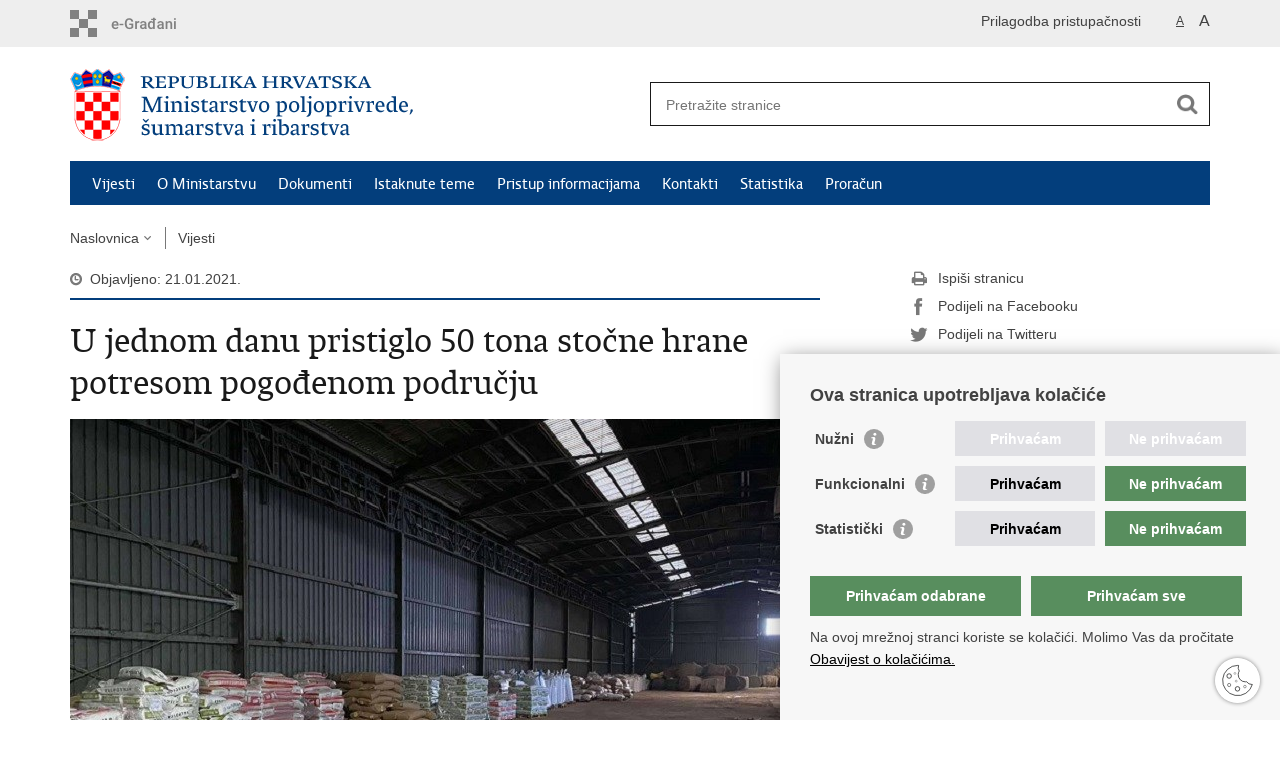

--- FILE ---
content_type: text/html; charset=utf-8
request_url: https://poljoprivreda.gov.hr/vijesti/u-jednom-danu-pristiglo-50-tona-stocne-hrane-potresom-pogodjenom-podrucju/4399
body_size: 6636
content:

<!DOCTYPE html>
<!--[if lt IE 7]>      <html class="no-js lt-ie9 lt-ie8 lt-ie7"> <![endif]-->
<!--[if IE 7]>         <html class="no-js lt-ie9 lt-ie8"> <![endif]-->
<!--[if IE 8]>         <html class="no-js lt-ie9"> <![endif]-->
<!--[if gt IE 8]><!--> <html class="no-js"> <!--<![endif]-->
    <head>
        <meta charset="utf-8" />
        <title>Ministarstvo poljoprivrede, šumarstva i ribarstva - U jednom danu pristiglo 50 tona stočne hrane potresom pogođenom području</title>
        
        <meta name="keywords" content="" />
        
        <meta name="viewport" content="width=device-width, initial-scale=1.0, maximum-scale=1.0, minimum-scale=1.0, user-scalable=no" />
		<link rel="shortcut icon" type="image/x-icon" href="/favicons/favicon_vlada.ico" />
        
        <link rel="stylesheet" href="/Content/gd-cookie.css" media="all">
        <script src="/Scripts/gd-cookie.js"></script>
		
		<meta property="og:title" content="U jednom danu pristiglo 50 tona stočne hrane potresom pogođenom području" />
		<meta property="og:type" content="website" />
		<meta property="og:site_name" content="https://poljoprivreda.gov.hr/"/>
		<meta name="twitter:card" content="summary" />
		<meta name="twitter:site" content="@VladaRH" />
		<meta name="twitter:title" content="U jednom danu pristiglo 50 tona stočne hrane potresom pogođenom području" />
			
	    <meta property="og:image" content="https://poljoprivreda.gov.hr/UserDocsImages//slike/Priopcenja/skladiste_stocna_hrana.jpg" />	
	    <meta name="twitter:image" content="https://poljoprivreda.gov.hr/UserDocsImages//slike/Priopcenja/skladiste_stocna_hrana.jpg" />
	    
		 <script>
        	var prefix='/';
        </script>
        
        <link rel="stylesheet" href="/css/normalize.css" />
        <link rel="stylesheet" href="/css/main.css" />
		<link rel="stylesheet" href="/fonts/fonts.css" />
		<link rel="stylesheet" href="/css/jquery-ui-1.9.2.custom.css" />
        <link rel="stylesheet" href="/css/default.css" />
        <link rel="stylesheet" href="/css/stil_mps.css" /> 
		<link rel="stylesheet" href="/css/refineslide.css" />
		<link rel="stylesheet" href="/fancybox/jquery.fancybox-1.3.4.css" />
		<link rel="stylesheet" href="/player/mediaelementplayer.min.css" />
	<!--	<link rel="stylesheet" href="/css/owl.carusel.css" /> -->
		
        
        <script>
        var lng="";
        </script>
        
        
        <script src="/js/modernizr-2.6.2-respond-1.1.0.min.js"></script>
		<script src="/js/jquery-1.8.2.min.js"></script>
		<script src="/js/jquery.cookie.js"></script>
		<script src="/js/jquery.easing.1.3.js"></script> 
		<script src="/js/jquery-ui-1.9.2.custom.js"></script>
		<script src="/js/jquery.refineslide.js"></script>
        <script src="/js/fluidvids.js"></script>
		<script src="/fancybox/jquery.mousewheel-3.0.4.pack.js"></script>
        <script src="/fancybox/jquery.fancybox-1.3.4.pack.js"></script>
        <script src="/player/mediaelement-and-player.min.js"></script>
      <!--  <script src="/js/owl.carousel.js"></script> -->
		<!-- <script src="/js/owl.autoplay.js"></script> -->
		<script src="/js/script.js"></script>
		
        
		<!-- Global site tag (gtag.js) - Google Analytics -->
		<script async src="https://www.googletagmanager.com/gtag/js?id=UA-100563417-43"></script>
		<script>
		  window.dataLayer = window.dataLayer || [];
		  function gtag(){dataLayer.push(arguments);}
		  gtag('js', new Date());
		
		  gtag('config', 'UA-100563417-43');
		</script>

    </head>
    <body>
    	<div id="skiptocontent">
			<a href="#content" class="element-invisible element-focusable">Preskoči na glavni sadržaj</a>
		</div>
		
    	
		<header>
			<div class="head_nav">
				<div class="center">
					<a href="https://gov.hr/" class="logoSmall" title="e-Građani"> </a>
                    <ul class="head_social">
                        <li><a target="_blank" href="https://www.facebook.com/wwwvladahr" class="fb_icon" title="Facebook Vlade RH"> </a></li>
                        <li><a target="_blank" href="https://twitter.com/VladaRH" class="tw_icon" title="Twitter Vlade RH"> </a></li>
                        <li><a target="_blank" href="https://www.youtube.com/user/wwwvladahr" class="yt_icon" title="Youtube kanal Vlade RH"> </a></li>
                    </ul>
                    <div class="lang_select">
                        <select name="">
                            <option value="">Odaberite jezik</option>
                            <option value="">Hrvatski</option>
                            <option value="">English</option>
                        </select>
                    </div>
                    
                     <ul class="textSize">
                    	
                        <li class="txt_size_1"><a href="?big=0" class="active" title="Najmanja veličina teksta" tabindex="-1000">A</a></li>
                        <li class="txt_size_3"><a href="?big=1" title="Najveća veličina teksta" tabindex="-1000">A</a></li>
                        
                    </ul>
                    <ul class="impaired">
                    	
                    		<li><a href="?impaired=1" title="Prilagodba pristupačnosti" tabindex="-1000">Prilagodba pristupačnosti</a></li>
                    	
                       
                    </ul>
				</div>
				<div class="clear"></div>
			</div>
			<div class="center">
				<div class="logo_search_content">
					<a href="/" class="logo" title="Naslovnica"></a>
					<div class="topnav_icon"><a href="javascript:;" id="show_menu" title="Izbornik">&nbsp;</a></div> 
					<div class="search">
						<form action="/rezultati-pretrazivanja/49" method="GET" role="search">
						<input type="search" name="pojam" id="pojam" class="search_input" placeholder="Pretražite stranice" aria-label="Unesite pojam za pretraživanje" /><input type="submit" class="search_btn" value=" " id="btnPretrazi" aria-label="Pokreni pretraživanje"/>
						</form>
					</div>
				</div>
				<nav class="topnav" role="navigation" aria-label="glavna navigacija" id="menu">
					<div class="close" id="hide_menu"> </div>
					<ul>
                        <li><a class='active' href='/vijesti/8'>Vijesti</a></li><li><a  href='/o-ministarstvu/9'>O Ministarstvu</a></li><li><a  href='/dokumenti/10'>Dokumenti</a></li><li><a  href='/istaknute-teme/11'>Istaknute teme</a></li><li><a  href='/pristup-informacijama/16'>Pristup informacijama</a></li><li><a  href='/kontakti/99'>Kontakti</a></li><li><a  href='/statistika-360/360'>Statistika</a></li><li><a  href='/proracun-5860/5860'>Proračun</a></li>
					</ul>
					<div class="clear"></div>
				</nav>
			</div>
			<div class="clear"></div>
		</header>
		
			
		<div class="center">
		
			<div class="breadcrumbs">
				<ul>
				<li><a href="/" class="has_subs">Naslovnica</a>
					<div class="bc_drop">
						<ul>
                            <li><a class='active' href='/vijesti/8'>Vijesti</a></li><li><a  href='/o-ministarstvu/9'>O Ministarstvu</a></li><li><a  href='/dokumenti/10'>Dokumenti</a></li><li><a  href='/istaknute-teme/11'>Istaknute teme</a></li><li><a  href='/pristup-informacijama/16'>Pristup informacijama</a></li><li><a  href='/kontakti/99'>Kontakti</a></li><li><a  href='/statistika-360/360'>Statistika</a></li><li><a  href='/proracun-5860/5860'>Proračun</a></li>
						</ul>
					</div>
				</li> 
				<li><a href='/vijesti/8'>Vijesti</a></li>
				
                </ul>
			</div>
			
		</div>

		<div class="center">
			

			<div class="content article_content" id="content" tabindex="-1" role="main">

				<div class="article_left">
				
					<div class="article_info">
						<ul>
                            <li class="time_info">Objavljeno: 21.01.2021.</li> 
						</ul>
					</div>
			
					<h1>U jednom danu pristiglo 50 tona stočne hrane potresom pogođenom području</h1>
					
					<div class="page_content">
						
                        <div class="article_photo" id="galleryContainer" style="display: block;">
                        	
                        		<a href="/userdocsimages//slike/Priopcenja/skladiste_stocna_hrana.jpg?width=1500&amp;height=1000&amp;mode=max" rel="galerija" rel2="/slike/Priopcenja/skladiste_stocna_hrana.jpg" title='Povećaj sliku'><img src="/userdocsimages//slike/Priopcenja/skladiste_stocna_hrana.jpg?width=750&amp;height=500&amp;mode=crop" alt="Slika /slike/Priopcenja/skladiste_stocna_hrana.jpg"/></a>
                        	
                           
                        </div>
                        <strong>Velika hvala svim <a href="https://poljoprivreda.gov.hr/UserDocsImages/dokumenti/Priopcenja/Popis%20donatora.pdf" data-fileid="8959">donatorima</a>!</strong><br>
<br>
<strong>Samo u četvrtak, 21. siječnja 2021. godine, u skladišta donirane stočne hrane na potresom pogođenim područjima Sisačko-moslavačke županije pristiglo je 50 tona stočne hrane. Riječ je o donaciji 25 tona stočne hrane Udruge uzgajivača holstein goveda Osječko-baranjske županije, 19 tona hrane za stoku poljoprivrednih proizvođača iz Gunje, 4 tone mljevenih žitarica Udruge orača Virovitičko-podravske županije te 2 tone stočne hrane virovitičkog Skijaškog kluba Skviki. Time su s današnjim danom 53 donatora iz svih krajeva Hrvatske donirali 550 tona hrane za stoku (koncentrirane hrane, sjenaže i sijena), od čega je razdijeljeno oko 283 tona poljoprivrednicima u potrebi.</strong><br>
&nbsp;<br>
Preko već uhodanog sustava prikupljanja donirane hrane za životinje u skladištima u Glini i Petrinji,&nbsp;mnoge tvrtke poljoprivredno-prehrambenog sektora, jedinice lokalne samouprave i fizičke osobe donirale su svoje proizvode samostalno i u suradnji s Ministarstvom poljoprivrede.&nbsp;<br>
&nbsp;<br>
<em>&bdquo;Željeli smo se uključiti u pomoć pogođenom području i pokazati solidarnost ugroženim poljoprivrednicima, sada kada im je najpotrebnije. Donirali smo hranu za njihovu stoku, znamo da ona mnogima znači opstanak. Naši su se članovi odazvali u iznimno velikom broju kako bismo pokazali da smo uz svoje kolege poljoprivrednike, nadamo se da ćemo barem malo olakšati tešku situaciju u kojoj se nalaze&ldquo;,</em>&nbsp;<strong>izjavila je predsjednica Udruge uzgajivača holstein goveda Osječko-baranjske županije Lidija Pavić povodom donacije 25 tona hrane.</strong><br>
&nbsp;<br>
Također, poljoprivrednici Gunje i susjednih sela su poslali već drugu donaciju svojim kolegama na potresom pogođenim područjima, uz logističku pomoć Vukovarsko-srijemske županije.&nbsp;<em>&bdquo;Mi znamo što znači biti u nevolji i koliko je u tim trenucima svaka pomoć dobrodošla. Organizirali smo se i do sada je 35 poljoprivrednika s ovih područja prikupilo 50 tona stočne hrane, s današnjom donacijom smo dostavili ukupno 43 tone, a sljedeći tjedan šaljemo i treći kamion s još 20 tona hrane&ldquo;,&nbsp;</em><strong>najavljuje pročelnik Vukovarsko-srijemske županije Andrija Matić. &nbsp;</strong><br>
&nbsp;<br>
Također, Ministarstvo poljoprivrede je osiguralo&nbsp;<strong>preko 620 tisuća kilograma stočne hrane u vrijednosti 1.5 milijuna kuna</strong>, čime je osigurana hranidba 1.800 goveda, 3.500 svinja, 500 ovaca i koza, 10.000 peradi i 1.000 konja za najmanje 30 dana. Djelatnici Ministarstva poljoprivrede i HAPIH-a do sada su kontaktirali ukupno&nbsp;<strong>3.387&nbsp;PG-a,</strong>&nbsp;pri čemu je s njih&nbsp;<strong>1.837</strong>&nbsp;ostvaren i neposredni kontakt obilaskom gospodarstva na terenu, a ustanovljena oštećenja na gospodarskim objektima kod&nbsp;<strong>1.698</strong>&nbsp;PG-ova, mehanizacije i strojeva kod&nbsp;<strong>249&nbsp;</strong>PG-ova, na proizvodnim površinama kod&nbsp;<strong>76</strong>&nbsp;PG-ova.<br>
&nbsp;<br>
I ovim putem pozivamo poljoprivrednike u potrebi da se za stočnu hranu, potrebe premještanja i otkupa stoke obrate Ministarstvu poljoprivrede na kontakte na&nbsp;<a href="https://poljoprivreda.gov.hr/vijesti/kontakti-ministarstva-poljoprivrede-za-poljoprivrednike-u-potrebi-s-potresom-pogodjenih-podrucja/4364" target="_blank">poveznici</a>.<br>
&nbsp;<br>
Popis donatora nalazi se na <a data-fileid="8959" href="https://poljoprivreda.gov.hr/UserDocsImages/dokumenti/Priopcenja/Popis%20donatora.pdf">poveznici</a>.<br>
&nbsp;
                        <br><br><div class='clear'> </div><a href='/vijesti/8?tip=1'>Pisane vijesti</a>
					</div>

					<div class='article_prev_next'><div class='prev_link'><a href='/vijesti/10-milijuna-kuna-bespovratne-pomoci-drvopreradjivacima-na-potresom-pogodjenim-podrucjima/4401'>Prethodna<br />10 milijuna kuna bespovratne pomoći drvoprerađivačima na potresom pogođenim područjima</a></div><div class='next_link'><a href='/vijesti/ministrica-vuckovic-na-sastancima-s-proizvodjacima-dubrovacko-neretvanske-zupanije/4398'>Sljedeća<br />Ministrica Vučković na sastancima s proizvođačima Dubrovačko-neretvanske županije</a></div></div>	 
				</div>
				
				<div class="article_right">
					
					
					
					<div class="social_box">
						<ul> 
						<li><a href="/print.aspx?id=4399&amp;url=print"><span class="print_icon"></span>Ispiši stranicu</a></li>
						<li><a href="http://www.facebook.com/sharer.php?u=https://poljoprivreda.gov.hr/vijesti/u-jednom-danu-pristiglo-50-tona-stocne-hrane-potresom-pogodjenom-podrucju/4399"><span class="fb_icon"></span>Podijeli na Facebooku</a></li>
						<li><a href="http://twitter.com/share?text=U jednom danu pristiglo 50 tona stočne hrane potresom pogođenom području&amp;url=https://poljoprivreda.gov.hr/vijesti/u-jednom-danu-pristiglo-50-tona-stocne-hrane-potresom-pogodjenom-podrucju/4399"><span class="tw_icon"></span>Podijeli na Twitteru</a></li>
						</ul>
					</div>
				 
				</div>
				
				<div class="clear"> </div> 
				
			</div>	
			
		</div>	

		<div class="space_44"> </div>

		

		<footer class="footer">

			<div class="center">
				<div class='footer_col1'><h2>e-Građani</h2><nav><ul>
	<li><a href="https://pretinac.gov.hr/KorisnickiPretinac/eGradani.html" target="_blank">e-Građani</a></li>
	<li><a href="https://poljoprivreda.gov.hr/UserDocsImages/109">e-savjetovanja</a></li>
	<li><a href="https://edpz.mps.hr/aktivManager/login.htm">eDPZ</a></li>
	<li><a href="https://edoniranjehrane.mps.hr/">e-doniranje</a></li>
	<li><a href="https://data.gov.hr/">Portal otvorenih podataka RH</a></li>
	<li><a href="https://izvoz.gov.hr/">Izvozni portal</a></li>
</ul>
</nav></div><div class='footer_col2'><h2>Pristup informacijama</h2><nav><ul>
	<li><a href="https://poljoprivreda.gov.hr/sluzbenik-za-informiranje/106">Pravo na pristup informacijama</a></li>
	<li><a data-fileid="8730" href="https://poljoprivreda.gov.hr/UserDocsImages/dokumenti/footer/Izjava%20o%20pristupa%C4%8Dnosti%20i%20programskih%20rje%C5%A1enja%20za%20pokretne%20ure%C4%91aje%20tijela%20javnog%20sektora%20-%20MPS.docx">Izjava o pristupačnosti</a></li>
	<li><a href="https://poljoprivreda.gov.hr/pristup-informacijama/jednostavna-nabava/104?page=1&amp;tag=-1&amp;arhiva=&amp;Datumod=&amp;Datumdo=&amp;pojam=">Jednostavna nabava</a></li>
	<li><a href="https://poljoprivreda.gov.hr/zaposljavanje/103">Zapošljavanje</a></li>
	<li><a href="https://poljoprivreda.gov.hr/zakoni-i-propisi/102">Zakoni i propisi</a></li>
	<li><a href="https://poljoprivreda.gov.hr/pristup-informacijama/financijski-dokumenti/proracun/5683">Proračun</a></li>
	<li><a href="https://poljoprivreda.gov.hr/istaknute-teme/poljoprivreda-173/poljoprivredno-zemljiste/javni-natjecaji-za-zakup-poljoprivrednog-zemljista-u-vlasnistvu-rh/5806">Javni natječaji za zakup poljoprivrednog zemljišta&nbsp;u vlasništvu RH</a></li>
</ul>
</nav></div><div class='footer_col3'><h2>Važne poveznice</h2><nav><ul>
	<li><a href="https://vlada.gov.hr/" target="_blank">Vlada RH</a></li>
	<li><a href="https://www.hapih.hr/" target="_blank">Hrvatska agencija za poljoprivredu i hranu</a></li>
	<li><a href="https://www.apprrr.hr/" target="_blank">Agencija za plaćanja u poljoprivredi, ribarstvu i ruralnom razvoju</a></li>
	<li><a href="http://dedl.hr/hr/pocetna" target="_blank">Državna ergela Đakovo i Lipik</a></li>
	<li><a href="http://portal.hrsume.hr/index.php/hr/" target="_blank">Hrvatske šume</a></li>
	<li><a href="https://www.ombudsman.hr/hr/">Pučka pravobraniteljica</a></li>
</ul>
</nav></div>
			</div>

			<div class="clear"></div>

		</footer>
        

        <footer class="footer_gov">
		
			<div class="center">
			
				<div class="footer_vrh">
					<a href="javascript:;" onClick="$('html, body').animate({ scrollTop: 0 }, 'slow');">Povratak na vrh</a>
				</div>
			
				<div class="footer_cp">
					Copyright &copy; 2026 Ministarstvo poljoprivrede, šumarstva i ribarstva. <a href="/uvjeti-koristenja/76">Uvjeti korištenja</a>.
				</div>
				
				<div class="footer_col4">
					<nav>
						<ul>
						<li><a target="_blank" href="https://hr-hr.facebook.com/Ministarstvo-poljoprivrede-331593690335587/" title="Facebook"><span class="fb_icon"></span></a></li>
						<li><a target="_blank" href="https://www.youtube.com/channel/UCdxg3qkil7q7cneXpoYf3HA" title="YouTube"><span class="yt_icon"></span></a></li>
						</ul> 
					</nav>
				</div>
				
			</div>
			
			<div class="clear"></div>
			
		</footer>	
		
    </body>
</html>
